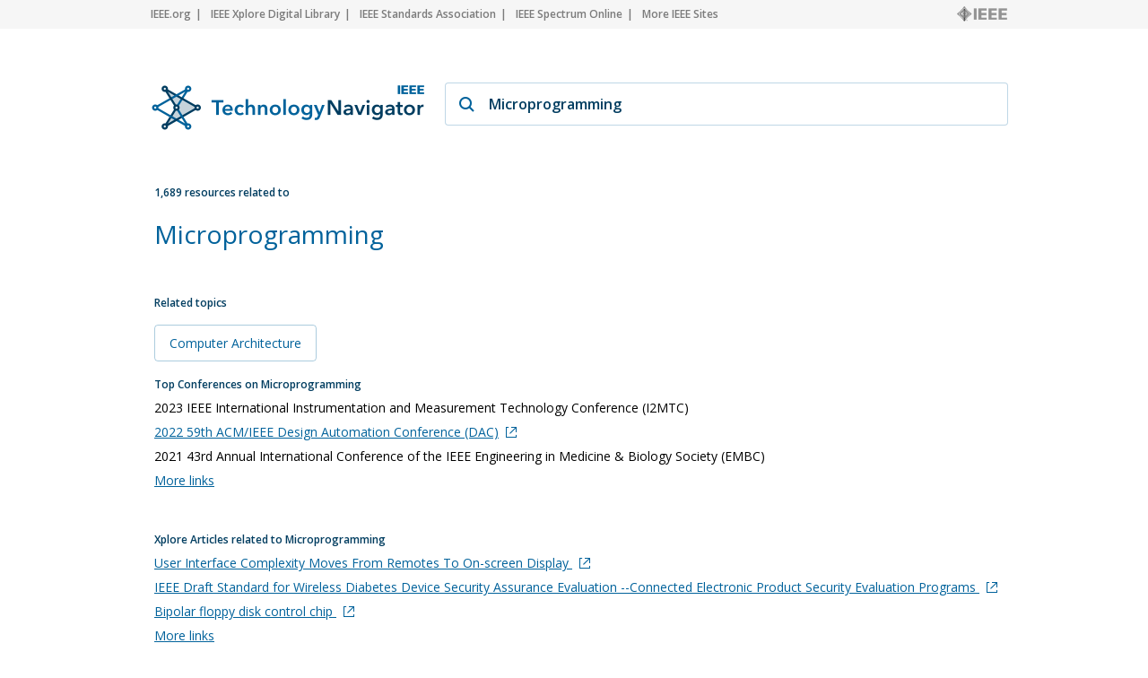

--- FILE ---
content_type: text/html; charset=utf-8
request_url: https://technav.ieee.org/topic/microprogramming
body_size: 8194
content:



    <!doctype html>
    <!--[if lt IE 7]> <html class="no-js ie6 oldie" lang="en"> <![endif]-->
    <!--[if IE 7]>    <html class="no-js ie7 oldie" lang="en"> <![endif]-->
    <!--[if IE 8]>    <html class="no-js ie8 oldie" lang="en"> <![endif]-->
    <!--[if gt IE 8]><!-->
    <html class="no-js" lang="en"> <!--<![endif]-->
    <head>
        <meta charset="utf-8">
        <meta http-equiv="X-UA-Compatible" content="IE=edge,chrome=1">
        <meta name="google-site-verification" content="ErNRtGGQpbIpWKbU4dGE3qA1_rQw-thTIBzmZXdgvkU" />
        
            <title>Microprogramming on IEEE Technology Navigator</title>
        

       <link href="https://fonts.googleapis.com/css2?family=Open+Sans:wght@400;600&display=swap" rel="stylesheet">
        
            
                <meta name="description"
                  content="Microprogramming - IEEE Technology Navigator. Connecting You to the IEEE Universe of Information">
            
            
            <meta name="author" content="">

            
                <meta property="og:title" content="Microprogramming"/>
            
            <meta property="og:url" content="https://technav.ieee.org"/>
            <meta property="og:host_info" content="https://technav.ieee.org"/>
            <meta property="og:image" content="https://technav.ieee.org/media/images/sprite-images/technav_banner.png"/>
            <meta property="og:site_name" content="IEEE Technology Navigator"/>
            <meta property="og:description" content="Connecting You to the IEEE Universe of Information"/>

            
            <meta name="viewport" content="width=device-width,initial-scale=1">      
        

        <link rel="shortcut icon" href="/media/images/favicon.svg" type="image/x-icon"/>
        <link rel="apple-touch-icon" href="/media/images/apple-touch-icon.png">

        <link rel="sitemap" type="application/xml" title="Topic List" href="/sitemap"/>
        <link rel="canonical" href="https://technav.ieee.org//topic/microprogramming">
        
        <!--[if IE 7]>
    <link rel="stylesheet" type="text/css" href="/media/css/style-ie7.css" title="Style for IE7" />
    <link rel="stylesheet" type="text/css" href="/media/css/vert-center-ie.css" title="Vert Center Style for IE" />
    <script type="text/javascript" src="/media/js/lte-ie7.js"></script>
    <![endif]-->
        <script>
    // Google Analytics snippet
    (function(i,s,o,g,r,a,m){i['GoogleAnalyticsObject']=r;i[r]=i[r]
    ||function(){(i[r].q=i[r].q||[]).push(arguments)},i[r].l=1*new Date();
    a=s.createElement(o),m=s.getElementsByTagName(o)[0];a.async=1;a.src=g;
    m.parentNode.insertBefore(a,m)})
    (window,document,'script','//www.google-analytics.com/analytics.js','ga');

    ga('create', 'UA-9482893-1', 'auto');
    ga('send', 'pageview');
</script>


       
            <script defer  src="https://s3-us-west-2.amazonaws.com/ieeeshutpages/gdpr/settings.js"></script>

            <script defer  src="/media/js/lib/jquery/jquery-1.7.2.min.js"></script>
            <script defer  src="/media/js/textui_new.js"></script>
            <script>
                window.addEventListener("load", function () {
                    window.cookieconsent.initialise(json)
                });
            </script>

            <!-- v ieee cookie banner v -->
            <script src="https://cmp.osano.com/AzyzptTmRlqVd2LRf/e6e0a704-1c75-495a-8260-0033e7b2846e/osano.js"></script>
            <link rel="stylesheet" href="https://cookie-consent.ieee.org/ieee-cookie-banner.css" type="text/css"/>
            <!-- ^ ieee cookie banner ^ -->
            
        <!-- Global site tag (gtag.js) - Google Analytics -->
            
        <!-- Global site tag (gtag.js) - Google Analytics -->
            
        <!-- Google tag (gtag.js) Google Analytics GA4 -->
            <script async src="https://www.googletagmanager.com/gtag/js?id=G-HMSTBXLQ86"></script>
            <script>
                window.dataLayer = window.dataLayer || [];
                function gtag(){dataLayer.push(arguments);}
                    gtag('js', new Date());
                    gtag('config', 'G-HMSTBXLQ86');
            </script>

            
        
        
       </head>

<body>
    <div id="container">
        <div id="header">
             <div class="utility-links">
  <div class="center">
    <a href="http://ieee.org/" rel="nofollow">IEEE.org</a>
    <a href="http://ieeexplore.ieee.org/" rel="nofollow">IEEE Xplore Digital Library</a>
    <a href="http://standards.ieee.org/" rel="nofollow">IEEE Standards Association</a>
    <a href="http://spectrum.ieee.org/" rel="nofollow">IEEE Spectrum Online</a>
    <a href="http://ieee.org/sitemap" class="last_link" rel="nofollow">More IEEE Sites</a>
    <a rel="nofollow" class="ieee_logo_small"></a>
  </div>
</div>

<div class="utility-links mobile">
  <div class="center">
    <a href="http://ieee.org/" rel="nofollow">IEEE.org</a>
    <a href="http://ieee.org/sitemap" class="last_link" rel="nofollow">More IEEE Sites</a>
  </div>
</div>
        </div>
        <div id="body">
            <div id="page-container" class="center">
                <div id="inner-container">    
                    <div id="main" role="main">
                        
    

<div class="search_page dropdown">
    <div class="search_box">
        <div class="search_logo">
        </div>
        <div class="search_field_container">
            <span class="magnifier"></span>
            <span id="enter_icon" class="enter"></span>
            <input type="text" id="search_field" class="search_field" value="Microprogramming"/>
        </div>
    </div>
</div>

<div id="tag_container">
    <div class="block_header related_resources">
        1,689 resources related to
    </div>
    <h1 class="tag_name">
                
                    Microprogramming
                
    </h1>
    <div>
        <div class="static_content">
           
            <div class="definition_block">               
                <div class="blur" id="blur_definition"></div>
                <div id="static_page_container_definition" class="stripped">
                    <div id="static_page_definition">
                        
                    </div>               
                </div>            
                <div class="read_more" id="read_more_definition">
                    Read more
                </div>
            </div>

            <div class="article_block">
                <div class="blur" id="blur_article"></div>
                <h2 class="article_header">Featured Article</h2>
                <div id="static_page_container_article" class="stripped">
                    <div id="static_page_article">
                        
                    </div>               
                </div>            
                <div class="read_more" id="read_more_article">
                    Read more
                </div>
            </div> 
            <div>
            <h2 class="block_header" style="margin-top:30px; margin-bottom:4px;">Related topics</h2>
            
                
                    
                    <div class="related_topic">
                        <a class="link" href="/topic/computer-architecture">Computer Architecture 
                        </a>  
                    </div>
                                              
                    
                
            
            </div>
        </div>

        <div class="tag_right_block">
            <div class="related_resource_block">
            
            <h2 class="block_header">Top Conferences on Microprogramming</h2>
            <div>
                
                <div class='resource_item' style="display:none;">
                    2023 IEEE International Instrumentation and Measurement Technology Conference (I2MTC)
                </div>
                
                <div class='resource_item' style="display:none;">
                    
                    <a class="link" href="http://www.dac.com" target="_blank" rel="nofollow" onClick="openUrl('http://www.dac.com'); return false;">2022 59th ACM/IEEE Design Automation Conference (DAC)<span class="external_link_icon"></span></a>
                    
                </div>
                
                <div class='resource_item' style="display:none;">
                    2021 43rd Annual International Conference of the IEEE Engineering in Medicine &amp; Biology Society (EMBC)
                </div>
                
                <div class='resource_item' style="display:none;">
                    2021 18th International Conference on Electrical Engineering/Electronics, Computer, Telecommunications and Information Technology (ECTI-CON)
                </div>
                
                <div class='resource_item' style="display:none;">
                    
                    <a class="link" href="http://cadsm.ieee.org.ua/" target="_blank" rel="nofollow" onClick="openUrl('http://cadsm.ieee.org.ua/'); return false;">2021 IEEE 16th International Conference on the Experience of Designing and Application of CAD Systems (CADSM)<span class="external_link_icon"></span></a>
                    
                </div>
                
                <div class='resource_item' style="display:none;">
                    
                    <a class="link" href="http://www.iccrd.org/" target="_blank" rel="nofollow" onClick="openUrl('http://www.iccrd.org/'); return false;">2021 IEEE 13th International Conference on Computer Research and Development (ICCRD)<span class="external_link_icon"></span></a>
                    
                </div>
                
                <div class='resource_item' style="display:none;">
                    
                    <a class="link" href="http://www.iceit.org" target="_blank" rel="nofollow" onClick="openUrl('http://www.iceit.org'); return false;">2021 10th International Conference on Educational and Information Technology (ICEIT)<span class="external_link_icon"></span></a>
                    
                </div>
                
                <div class='resource_item' style="display:none;">
                    
                    <a class="link" href="http://gulfcoast20.oceansconference.org/" target="_blank" rel="nofollow" onClick="openUrl('http://gulfcoast20.oceansconference.org/'); return false;">Global Oceans 2020:  Singapore - U.S. Gulf Coast<span class="external_link_icon"></span></a>
                    
                </div>
                
                <div class='resource_item' style="display:none;">
                    2020 IEEE International Conference on Systems, Man, and Cybernetics (SMC)
                </div>
                
                <div class='resource_item' style="display:none;">
                    2020 IEEE Power &amp; Energy Society General Meeting (PESGM)
                </div>
                
                <div class='resource_item' style="display:none;">
                    2020 12th International Congress on Ultra Modern Telecommunications and Control Systems and Workshops (ICUMT)
                </div>
                
                <div class='resource_item' style="display:none;">
                    
                    <a class="link" href="http://conf.ewdtest.com" target="_blank" rel="nofollow" onClick="openUrl('http://conf.ewdtest.com'); return false;">2020 IEEE East-West Design &amp; Test Symposium (EWDTS)<span class="external_link_icon"></span></a>
                    
                </div>
                
                <div class='resource_item' style="display:none;">
                    2020 IEEE Nuclear Science Symposium and Medical Imaging Conference (NSS/MIC)
                </div>
                
                <div class='resource_item' style="display:none;">
                    2019 IEEE 28th International Symposium on Industrial Electronics (ISIE)
                </div>
                
                <div class='resource_item' style="display:none;">
                    
                    <a class="link" href="http://sofe2019.utk.edu/" target="_blank" rel="nofollow" onClick="openUrl('http://sofe2019.utk.edu/'); return false;">2019 IEEE 28th Symposium on Fusion Engineering (SOFE)<span class="external_link_icon"></span></a>
                    
                </div>
                
                <div class='resource_item' style="display:none;">
                    2019 IEEE International Systems Conference (SysCon)
                </div>
                
                <div class='resource_item' style="display:none;">
                    2018 IEEE 7th International Conference on Adaptive Science &amp; Technology (ICAST)
                </div>
                
                <div class='resource_item' style="display:none;">
                    
                    <a class="link" href="http://www.mixdes.org" target="_blank" rel="nofollow" onClick="openUrl('http://www.mixdes.org'); return false;">2018 25th International Conference &quot;Mixed Design of Integrated Circuits and System&quot;  (MIXDES)<span class="external_link_icon"></span></a>
                    
                </div>
                
                <div class='resource_item' style="display:none;">
                    2018 9th International Particle Accelerator Conference (IPAC)
                </div>
                
                <div class='resource_item' style="display:none;">
                    
                    <a class="link" href="http://ipsn.acm.org/2018/" target="_blank" rel="nofollow" onClick="openUrl('http://ipsn.acm.org/2018/'); return false;">2018 17th ACM/IEEE International Conference on Information Processing in Sensor Networks (IPSN)<span class="external_link_icon"></span></a>
                    
                </div>
                
                <div class='resource_item' style="display:none;">
                    2018 IEEE International Conference on Consumer Electronics (ICCE)
                </div>
                
                <div class='resource_item' style="display:none;">
                    
                    <a class="link" href="http://cluster2018.github.io/ " target="_blank" rel="nofollow" onClick="openUrl('http://cluster2018.github.io/ '); return false;">2018 IEEE International Conference on Cluster Computing (CLUSTER)<span class="external_link_icon"></span></a>
                    
                </div>
                
                <div class='resource_item' style="display:none;">
                    
                    <a class="link" href="http://www.aqtr.ro/" target="_blank" rel="nofollow" onClick="openUrl('http://www.aqtr.ro/'); return false;">2018 IEEE International Conference on Automation, Quality and Testing, Robotics (AQTR)<span class="external_link_icon"></span></a>
                    
                </div>
                
                <div class='resource_item' style="display:none;">
                    
                    <a class="link" href="http://rt2012.lbl.gov" target="_blank" rel="nofollow" onClick="openUrl('http://rt2012.lbl.gov'); return false;">2018 IEEE-NPSS Real Time Conference (RT)<span class="external_link_icon"></span></a>
                    
                </div>
                
                <div class='resource_item' style="display:none;">
                    
                    <a class="link" href="http://www.hostsymposium.org/" target="_blank" rel="nofollow" onClick="openUrl('http://www.hostsymposium.org/'); return false;">2018 IEEE International Symposium on Hardware Oriented Security and Trust (HOST)<span class="external_link_icon"></span></a>
                    
                </div>
                
                <div class='resource_item' style="display:none;">
                    2018 IEEE PES Innovative Smart Grid Technologies Conference Europe (ISGT-Europe)
                </div>
                
                <div class='resource_item' style="display:none;">
                    
                    <a class="link" href="http://www.iscas2018.org" target="_blank" rel="nofollow" onClick="openUrl('http://www.iscas2018.org'); return false;">2018 IEEE International Symposium on Circuits and Systems (ISCAS)<span class="external_link_icon"></span></a>
                    
                </div>
                
                <div class='resource_item' style="display:none;">
                    
                    <a class="link" href="http://apede.sstu.ru/" target="_blank" rel="nofollow" onClick="openUrl('http://apede.sstu.ru/'); return false;">2018 International Conference on Actual Problems of ElectronDevices Engineering (APEDE)<span class="external_link_icon"></span></a>
                    
                </div>
                
                <div class='resource_item' style="display:none;">
                    
                    <a class="link" href="http://sgc2018.ieee-smartgridcomm.org" target="_blank" rel="nofollow" onClick="openUrl('http://sgc2018.ieee-smartgridcomm.org'); return false;">2018 IEEE International Conference on Communications, Control, and Computing Technologies for Smart Grids (SmartGridComm)<span class="external_link_icon"></span></a>
                    
                </div>
                
                <div class='resource_item' style="display:none;">
                    2018 IEEE 88th Vehicular Technology Conference (VTC-Fall)
                </div>
                
                <div class='resource_item' style="display:none;">
                    
                    <a class="link" href="http://conferences.computer.org/icws/2018/" target="_blank" rel="nofollow" onClick="openUrl('http://conferences.computer.org/icws/2018/'); return false;">2018 IEEE International Conference on Web Services (ICWS)<span class="external_link_icon"></span></a>
                    
                </div>
                
                <div class='resource_item' style="display:none;">
                    2018 IEEE Canadian Conference on Electrical &amp; Computer Engineering (CCECE)
                </div>
                
                <div class='resource_item' style="display:none;">
                    
                    <a class="link" href="http://www.ipdps.org" target="_blank" rel="nofollow" onClick="openUrl('http://www.ipdps.org'); return false;">2018 IEEE International Parallel and Distributed Processing Symposium (IPDPS)<span class="external_link_icon"></span></a>
                    
                </div>
                
                <div class='resource_item' style="display:none;">
                    
                    <a class="link" href="http://www.mipro.hr" target="_blank" rel="nofollow" onClick="openUrl('http://www.mipro.hr'); return false;">2018 41st International Convention on Information and Communication Technology, Electronicsand Microelectronics (MIPRO)<span class="external_link_icon"></span></a>
                    
                </div>
                
                <div class='resource_item' style="display:none;">
                    2018 IEEE International Telecommunications Energy Conference (INTELEC)
                </div>
                
                <div class='resource_item' style="display:none;">
                    
                    <a class="link" href="http://www.icsict.com" target="_blank" rel="nofollow" onClick="openUrl('http://www.icsict.com'); return false;">2018 14th IEEE International Conference on Solid-State and Integrated Circuit Technology (ICSICT)<span class="external_link_icon"></span></a>
                    
                </div>
                
                <div class='resource_item' style="display:none;">
                    2017 70th Annual Conference for Protective Relay Engineers (CPRE)
                </div>
                
                <div class='resource_item' style="display:none;">
                    
                    <a class="link" href="http://www.sice.or.jp/sice2017/" target="_blank" rel="nofollow" onClick="openUrl('http://www.sice.or.jp/sice2017/'); return false;">2017 56th Annual Conference of the Society of Instrument and Control Engineers of Japan (SICE)<span class="external_link_icon"></span></a>
                    
                </div>
                
                <div class='resource_item' style="display:none;">
                    
                    <a class="link" href="http://etfa2017.org" target="_blank" rel="nofollow" onClick="openUrl('http://etfa2017.org'); return false;">2017 22nd IEEE International Conference on Emerging Technologies and Factory Automation<span class="external_link_icon"></span></a>
                    
                </div>
                
                <div class='resource_item' style="display:none;">
                    
                    <a class="link" href="http://www.ict-2017.org/" target="_blank" rel="nofollow" onClick="openUrl('http://www.ict-2017.org/'); return false;">2017 24th International Conference on Telecommunications (ICT)<span class="external_link_icon"></span></a>
                    
                </div>
                
                <div class='resource_item' style="display:none;">
                    2017 15th International Conference on ITS Telecommunications (ITST)
                </div>
                
                <div class='resource_item' style="display:none;">
                    
                    <a class="link" href="http://www.ieee-hst.org" target="_blank" rel="nofollow" onClick="openUrl('http://www.ieee-hst.org'); return false;">2017 IEEE International Symposium on Technologies for Homeland Security (HST)<span class="external_link_icon"></span></a>
                    
                </div>
                
                <div class='resource_item' style="display:none;">
                    
                    <a class="link" href="http://conferences.computer.org/icebe/" target="_blank" rel="nofollow" onClick="openUrl('http://conferences.computer.org/icebe/'); return false;">2017 IEEE 14th International Conference on e-Business Engineering (ICEBE)<span class="external_link_icon"></span></a>
                    
                </div>
                
                <div class='resource_item' style="display:none;">
                    
                    <a class="link" href="http://2017.iccas.org/" target="_blank" rel="nofollow" onClick="openUrl('http://2017.iccas.org/'); return false;">2017 17th International Conference on Control, Automation and Systems (ICCAS)<span class="external_link_icon"></span></a>
                    
                </div>
                
                <div class='resource_item' style="display:none;">
                    
                    <a class="link" href="http://www.rtcsa.org/" target="_blank" rel="nofollow" onClick="openUrl('http://www.rtcsa.org/'); return false;">2017 IEEE 23rd International Conference on Embedded and Real-Time Computing Systems and Applications (RTCSA)<span class="external_link_icon"></span></a>
                    
                </div>
                
                <div class='resource_item' style="display:none;">
                    
                    <a class="link" href="http://www.arftg.org" target="_blank" rel="nofollow" onClick="openUrl('http://www.arftg.org'); return false;">2017 89th ARFTG Microwave Measurement Conference (ARFTG)<span class="external_link_icon"></span></a>
                    
                </div>
                
                <div class='resource_item' style="display:none;">
                    
                    <a class="link" href="http://www.icemi.cn" target="_blank" rel="nofollow" onClick="openUrl('http://www.icemi.cn'); return false;">2017 13th IEEE International Conference on Electronic Measurement &amp; Instruments (ICEMI)<span class="external_link_icon"></span></a>
                    
                </div>
                
                <div class='resource_item' style="display:none;">
                    2016 IEEE International Conference on Software Science, Technology and Engineering (SWSTE)
                </div>
                
                <div class='resource_item' style="display:none;">
                    2015 Second International Conference on Education Technologies and Computers  (ICETC)
                </div>
                
                <div class='resource_item' style="display:none;">
                    2015 IEEE/OES Eleventh Current, Waves and Turbulence Measurement (CWTM)
                </div>
                
                <div class='resource_item' style="display:none;">
                    2015 Argentine School of Micro-Nanoelectronics, Technology and Applications (EAMTA)
                </div>
                
                <div class='resource_item' style="display:none;">
                    2015  6th International Conference on Automation, Robotics and Applications (ICARA 2015)
                </div>
                
                <div class='resource_item' style="display:none;">
                    2013 Saudi International Electronics, Communications and Photonics Conference (SIECPC) 
                </div>
                
                <div class='resource_item' style="display:none;">
                    2013 9th International Conference on Wireless Communications, Networking and Mobile Computing (WiCOM)
                </div>
                
                <div class='resource_item' style="display:none;">
                    2013 International Conference in Central Asia on Internet (ICI 2013) 
                </div>
                
                <div class='resource_item' style="display:none;">
                    2012 IEEE First AESS European Conference on Satellite Telecommunications (ESTEL)
                </div>
                
                <div class='resource_item' style="display:none;">
                    2012 International Conference on Green and Ubiquitous Technology (GUT)
                </div>
                
                <div class='resource_item' style="display:none;">
                    
                    <a class="link" href="http://www.policy-workshop.org/" target="_blank" rel="nofollow" onClick="openUrl('http://www.policy-workshop.org/'); return false;">2012 IEEE International Symposium on Policies for Distributed Systems and Networks - POLICY<span class="external_link_icon"></span></a>
                    
                </div>
                
                <div class='resource_item' style="display:none;">
                    
                    <a class="link" href="http://mtvcon.org/" target="_blank" rel="nofollow" onClick="openUrl('http://mtvcon.org/'); return false;">2012 13th International Workshop on Microprocessor Test and Verification (MTV)<span class="external_link_icon"></span></a>
                    
                </div>
                
                <div class='resource_item' style="display:none;">
                    2012 Second International Conference on Electric Information and Control Engineering (ICEICE)
                </div>
                
                <div class='resource_item' style="display:none;">
                    2011 3rd IEEE International Conference on Information Management and Engineering (ICIME)
                </div>
                
                <div class='resource_item' style="display:none;">
                    2011 Global Mobile Congress (GMC)
                </div>
                
                <div class='resource_item' style="display:none;">
                    
                    <a class="link" href="http://www.sasp-conference.org" target="_blank" rel="nofollow" onClick="openUrl('http://www.sasp-conference.org'); return false;">2011 IEEE 9th Symposium on Application Specific Processors (SASP)<span class="external_link_icon"></span></a>
                    
                </div>
                
                <div class='resource_item' style="display:none;">
                    
                    <a class="link" href="http://inds11.uni-klu.ac.at" target="_blank" rel="nofollow" onClick="openUrl('http://inds11.uni-klu.ac.at'); return false;">2011 Joint 3rd Int&#39;l Workshop on Nonlinear Dynamics and Synchronization (INDS) &amp; 16th Int&#39;l Symposium on Theoretical Electrical Engineering (ISTET)<span class="external_link_icon"></span></a>
                    
                </div>
                
                <div class='resource_item' style="display:none;">
                    
                    <a class="link" href="http://www.iceac.org" target="_blank" rel="nofollow" onClick="openUrl('http://www.iceac.org'); return false;">2011 International Conference on Energy Aware Computing (ICEAC)<span class="external_link_icon"></span></a>
                    
                </div>
                
                <div class='resource_item' style="display:none;">
                    2011 3rd International Conference on Computer Design and Applications (ICCDA 2011)
                </div>
                
                <div class='resource_item' style="display:none;">
                    2011 Promotion and Innovation with New Technologies in Engineering Education (FINTDI)
                </div>
                
                <div class='resource_item' style="display:none;">
                    2010 Sixth International Conference on Wireless Communication and Sensor Networks (WCSN)
                </div>
                
                <div class='resource_item' style="display:none;">
                    
                    <a class="link" href="http://www.icsa-association.org/mvhi/" target="_blank" rel="nofollow" onClick="openUrl('http://www.icsa-association.org/mvhi/'); return false;">2010 International Conference on Machine Vision and Human-Machine Interface (MVHI)<span class="external_link_icon"></span></a>
                    
                </div>
                
                <div class='resource_item' style="display:none;">
                    2010 Third International Symposiums on Electronic Commerce and Security (ISECS)
                </div>
                
                <div class='resource_item' style="display:none;">
                    2009 IEEE Conference on the History of Technical Societies
                </div>
                
                <div class='resource_item' style="display:none;">
                    2009 Fourth International Conference on Innovative Computing, Information and Control (ICICIC)
                </div>
                
                <div class='resource_item' style="display:none;">
                    2008 International Conference Modern Technique and Technologies - (MTT 2008)
                </div>
                
                <div class='resource_item' style="display:none;">
                    2007 IEEE Region 5 Technical, Professional and Student Development Workshop (TPS)
                </div>
                
                <div class='resource_item' style="display:none;">
                    
                    <a class="link" href="http://www.aeroconf.org" target="_blank" rel="nofollow" onClick="openUrl('http://www.aeroconf.org'); return false;">2005 IEEE Aerospace Conference<span class="external_link_icon"></span></a>
                    
                </div>
                
                <a class="link moreLinks" style="display:none;">More links</a>              
            </div>
            
            </div>
            
            <div class="related_resource_block">
            
            </div>

            <div class="related_resource_block" style="clear: both;">
            
            <h2 class="block_header">Xplore Articles related to Microprogramming</h2>
            <div>
                
                <div class='resource_item' style="display:none;">
                    
                    <a class="link" href="https://ieeexplore.ieee.org/stamp/stamp.jsp?tp=&amp;arnumber=697280" target="_blank" rel="nofollow" onClick="openUrl('https://ieeexplore.ieee.org/stamp/stamp.jsp?tp=&amp;arnumber=697280'); return false;">User Interface Complexity Moves From Remotes To On-screen Display

<span class="external_link_icon"></span></a>
                                        
                </div>
                
                <div class='resource_item' style="display:none;">
                    
                    <a class="link" href="https://ieeexplore.ieee.org/stamp/stamp.jsp?tp=&amp;arnumber=9650804" target="_blank" rel="nofollow" onClick="openUrl('https://ieeexplore.ieee.org/stamp/stamp.jsp?tp=&amp;arnumber=9650804'); return false;">IEEE Draft Standard for Wireless Diabetes Device Security Assurance Evaluation
--Connected Electronic Product Security Evaluation Programs

<span class="external_link_icon"></span></a>
                                        
                </div>
                
                <div class='resource_item' style="display:none;">
                    
                    <a class="link" href="https://ieeexplore.ieee.org/stamp/stamp.jsp?tp=&amp;arnumber=1155927" target="_blank" rel="nofollow" onClick="openUrl('https://ieeexplore.ieee.org/stamp/stamp.jsp?tp=&amp;arnumber=1155927'); return false;">Bipolar floppy disk control chip

<span class="external_link_icon"></span></a>
                                        
                </div>
                
                <div class='resource_item' style="display:none;">
                    
                    <a class="link" href="https://ieeexplore.ieee.org/stamp/stamp.jsp?tp=&amp;arnumber=4805745" target="_blank" rel="nofollow" onClick="openUrl('https://ieeexplore.ieee.org/stamp/stamp.jsp?tp=&amp;arnumber=4805745'); return false;">Software Quality Assurance Management

<span class="external_link_icon"></span></a>
                                        
                </div>
                
                <div class='resource_item' style="display:none;">
                    
                    <a class="link" href="https://ieeexplore.ieee.org/stamp/stamp.jsp?tp=&amp;arnumber=226359" target="_blank" rel="nofollow" onClick="openUrl('https://ieeexplore.ieee.org/stamp/stamp.jsp?tp=&amp;arnumber=226359'); return false;">TMS320C30 DSP based implementation of a half rate CELP coder

<span class="external_link_icon"></span></a>
                                        
                </div>
                
                <div class='resource_item' style="display:none;">
                    
                    <a class="link" href="https://ieeexplore.ieee.org/stamp/stamp.jsp?tp=&amp;arnumber=8824387" target="_blank" rel="nofollow" onClick="openUrl('https://ieeexplore.ieee.org/stamp/stamp.jsp?tp=&amp;arnumber=8824387'); return false;">All-Digital Fully-Configurable Instrument for Multi-Channel Time Measurements
at High Performance

<span class="external_link_icon"></span></a>
                                        
                </div>
                
                <div class='resource_item' style="display:none;">
                    
                    <a class="link" href="https://ieeexplore.ieee.org/xpl/ebooks/bookPdfWithBanner.jsp?fileName=8045539.pdf&amp;bkn=8039736&amp;pdfType=chapter" target="_blank" rel="nofollow" onClick="openUrl('https://ieeexplore.ieee.org/xpl/ebooks/bookPdfWithBanner.jsp?fileName=8045539.pdf&amp;bkn=8039736&amp;pdfType=chapter'); return false;">IAX Operations

<span class="external_link_icon"></span></a>
                                        
                </div>
                
                <div class='resource_item' style="display:none;">
                    
                    <a class="link" href="https://ieeexplore.ieee.org/stamp/stamp.jsp?tp=&amp;arnumber=114295" target="_blank" rel="nofollow" onClick="openUrl('https://ieeexplore.ieee.org/stamp/stamp.jsp?tp=&amp;arnumber=114295'); return false;">MATTRESS: an integrated environment for the design, analysis and programming
of digital systems

<span class="external_link_icon"></span></a>
                                        
                </div>
                
                <div class='resource_item' style="display:none;">
                    
                    <a class="link" href="https://ieeexplore.ieee.org/stamp/stamp.jsp?tp=&amp;arnumber=6076002" target="_blank" rel="nofollow" onClick="openUrl('https://ieeexplore.ieee.org/stamp/stamp.jsp?tp=&amp;arnumber=6076002'); return false;">Design and implementation of a fibre channel target driver supporting SCSI

<span class="external_link_icon"></span></a>
                                        
                </div>
                
                <div class='resource_item' style="display:none;">
                    
                    <a class="link" href="https://ieeexplore.ieee.org/stamp/stamp.jsp?tp=&amp;arnumber=5546644" target="_blank" rel="nofollow" onClick="openUrl('https://ieeexplore.ieee.org/stamp/stamp.jsp?tp=&amp;arnumber=5546644'); return false;">IPTV STB remote management architecture according to user usage pattern

<span class="external_link_icon"></span></a>
                                        
                </div>
                                
                <a class="link moreLinks" style="display:none;">More links</a>  
            </div>
            
            </div>

            <div class="related_resource_block">
            
            <h2 class="block_header">Periodicals related to Microprogramming</h2>
            <div>
                
                <div class='resource_item' style="display:none;">
                    
                    <a class="link" href="http://ieeexplore.ieee.org/servlet/opac?punumber=77" target="_blank" rel="nofollow" onClick="openUrl('http://ieeexplore.ieee.org/servlet/opac?punumber=77'); return false;">Applied Superconductivity, IEEE Transactions on<span class="external_link_icon"></span></a>
                                        
                </div>
                
                <div class='resource_item' style="display:none;">
                    
                    <a class="link" href="http://ieeexplore.ieee.org/servlet/opac?punumber=4234" target="_blank" rel="nofollow" onClick="openUrl('http://ieeexplore.ieee.org/servlet/opac?punumber=4234'); return false;">Communications Letters, IEEE<span class="external_link_icon"></span></a>
                                        
                </div>
                
                <div class='resource_item' style="display:none;">
                    
                    <a class="link" href="http://ieeexplore.ieee.org/servlet/opac?punumber=26" target="_blank" rel="nofollow" onClick="openUrl('http://ieeexplore.ieee.org/servlet/opac?punumber=26'); return false;">Communications, IEEE Transactions on<span class="external_link_icon"></span></a>
                                        
                </div>
                
                <div class='resource_item' style="display:none;">
                    
                    <a class="link" href="http://www.computer.org/computer" target="_blank" rel="nofollow" onClick="openUrl('http://www.computer.org/computer'); return false;">Computer<span class="external_link_icon"></span></a>
                                        
                </div>
                
                <div class='resource_item' style="display:none;">
                    
                    <a class="link" href="http://www.computer.org/cga" target="_blank" rel="nofollow" onClick="openUrl('http://www.computer.org/cga'); return false;">Computer Graphics and Applications, IEEE<span class="external_link_icon"></span></a>
                                        
                </div>
                
                <div class='resource_item' style="display:none;">
                    
                    <a class="link" href="http://tcad.polito.it/" target="_blank" rel="nofollow" onClick="openUrl('http://tcad.polito.it/'); return false;">Computer-Aided Design of Integrated Circuits and Systems, IEEE Transactions on<span class="external_link_icon"></span></a>
                                        
                </div>
                
                <div class='resource_item' style="display:none;">
                    
                    <a class="link" href="http://www.computer.org/tc/" target="_blank" rel="nofollow" onClick="openUrl('http://www.computer.org/tc/'); return false;">Computers, IEEE Transactions on<span class="external_link_icon"></span></a>
                                        
                </div>
                
                <div class='resource_item' style="display:none;">
                    Consumer Electronics, IEEE Transactions on                    
                </div>
                
                <div class='resource_item' style="display:none;">
                    
                    <a class="link" href="http://ieeexplore.ieee.org/servlet/opac?punumber=7298" target="_blank" rel="nofollow" onClick="openUrl('http://ieeexplore.ieee.org/servlet/opac?punumber=7298'); return false;">Device and Materials Reliability, IEEE Transactions on<span class="external_link_icon"></span></a>
                                        
                </div>
                
                <div class='resource_item' style="display:none;">
                    Education, IEEE Transactions on                    
                </div>
                
                <div class='resource_item' style="display:none;">
                    
                    <a class="link" href="http://ieeexplore.ieee.org/servlet/opac?punumber=15" target="_blank" rel="nofollow" onClick="openUrl('http://ieeexplore.ieee.org/servlet/opac?punumber=15'); return false;">Electromagnetic Compatibility, IEEE Transactions on<span class="external_link_icon"></span></a>
                                        
                </div>
                
                <div class='resource_item' style="display:none;">
                    
                    <a class="link" href="http://ieeexplore.ieee.org/servlet/opac?punumber=16" target="_blank" rel="nofollow" onClick="openUrl('http://ieeexplore.ieee.org/servlet/opac?punumber=16'); return false;">Electron Devices, IEEE Transactions on<span class="external_link_icon"></span></a>
                                        
                </div>
                
                <div class='resource_item' style="display:none;">
                    
                    <a class="link" href="http://ieeexplore.ieee.org/servlet/opac?punumber=51" target="_blank" rel="nofollow" onClick="openUrl('http://ieeexplore.ieee.org/servlet/opac?punumber=51'); return false;">Engineering in Medicine and Biology Magazine, IEEE<span class="external_link_icon"></span></a>
                                        
                </div>
                
                <div class='resource_item' style="display:none;">
                    
                    <a class="link" href="http://ieeexplore.ieee.org/servlet/opac?punumber=4235" target="_blank" rel="nofollow" onClick="openUrl('http://ieeexplore.ieee.org/servlet/opac?punumber=4235'); return false;">Evolutionary Computation, IEEE Transactions on<span class="external_link_icon"></span></a>
                                        
                </div>
                
                <div class='resource_item' style="display:none;">
                    
                    <a class="link" href="http://ieeexplore.ieee.org/servlet/opac?punumber=4154573" target="_blank" rel="nofollow" onClick="openUrl('http://ieeexplore.ieee.org/servlet/opac?punumber=4154573'); return false;">Industrial Electronics, IEEE Transactions on<span class="external_link_icon"></span></a>
                                        
                </div>
                
                <div class='resource_item' style="display:none;">
                    
                    <a class="link" href="http://www.computer.org/internet" target="_blank" rel="nofollow" onClick="openUrl('http://www.computer.org/internet'); return false;">Internet Computing, IEEE<span class="external_link_icon"></span></a>
                                        
                </div>
                
                <div class='resource_item' style="display:none;">
                    IT Professional                    
                </div>
                
                <div class='resource_item' style="display:none;">
                    
                    <a class="link" href="http://ieeexplore.ieee.org/servlet/opac?punumber=20" target="_blank" rel="nofollow" onClick="openUrl('http://ieeexplore.ieee.org/servlet/opac?punumber=20'); return false;">Magnetics, IEEE Transactions on<span class="external_link_icon"></span></a>
                                        
                </div>
                
                <div class='resource_item' style="display:none;">
                    
                    <a class="link" href="http://www.computer.org/micro" target="_blank" rel="nofollow" onClick="openUrl('http://www.computer.org/micro'); return false;">Micro, IEEE<span class="external_link_icon"></span></a>
                                        
                </div>
                
                <div class='resource_item' style="display:none;">
                    
                    <a class="link" href="http://ieeexplore.ieee.org/servlet/opac?punumber=23" target="_blank" rel="nofollow" onClick="openUrl('http://ieeexplore.ieee.org/servlet/opac?punumber=23'); return false;">Nuclear Science, IEEE Transactions on<span class="external_link_icon"></span></a>
                                        
                </div>
                
                <div class='resource_item' style="display:none;">
                    
                    <a class="link" href="http://ieeexplore.ieee.org/servlet/opac?punumber=45" target="_blank" rel="nofollow" onClick="openUrl('http://ieeexplore.ieee.org/servlet/opac?punumber=45'); return false;">Potentials, IEEE<span class="external_link_icon"></span></a>
                                        
                </div>
                
                <div class='resource_item' style="display:none;">
                    
                    <a class="link" href="http://ieeexplore.ieee.org/servlet/opac?punumber=5" target="_blank" rel="nofollow" onClick="openUrl('http://ieeexplore.ieee.org/servlet/opac?punumber=5'); return false;">Proceedings of the IEEE<span class="external_link_icon"></span></a>
                                        
                </div>
                
                <div class='resource_item' style="display:none;">
                    
                    <a class="link" href="http://www.computer.org/security" target="_blank" rel="nofollow" onClick="openUrl('http://www.computer.org/security'); return false;">Security &amp; Privacy, IEEE<span class="external_link_icon"></span></a>
                                        
                </div>
                
                <div class='resource_item' style="display:none;">
                    Selected Areas in Communications, IEEE Journal on                    
                </div>
                
                <div class='resource_item' style="display:none;">
                    
                    <a class="link" href="http://ieeexplore.ieee.org/servlet/opac?punumber=7361" target="_blank" rel="nofollow" onClick="openUrl('http://ieeexplore.ieee.org/servlet/opac?punumber=7361'); return false;">Sensors Journal, IEEE<span class="external_link_icon"></span></a>
                                        
                </div>
                
                <div class='resource_item' style="display:none;">
                    Software Engineering, IEEE Transactions on                    
                </div>
                
                <div class='resource_item' style="display:none;">
                    
                    <a class="link" href="http://www.computer.org/software" target="_blank" rel="nofollow" onClick="openUrl('http://www.computer.org/software'); return false;">Software, IEEE<span class="external_link_icon"></span></a>
                                        
                </div>
                
                <div class='resource_item' style="display:none;">
                    
                    <a class="link" href="http://ieeexplore.ieee.org/servlet/opac?punumber=4" target="_blank" rel="nofollow" onClick="openUrl('http://ieeexplore.ieee.org/servlet/opac?punumber=4'); return false;">Solid-State Circuits, IEEE Journal of<span class="external_link_icon"></span></a>
                                        
                </div>
                
                <div class='resource_item' style="display:none;">
                    
                    <a class="link" href="http://ieeexplore.ieee.org/servlet/opac?punumber=6" target="_blank" rel="nofollow" onClick="openUrl('http://ieeexplore.ieee.org/servlet/opac?punumber=6'); return false;">Spectrum, IEEE<span class="external_link_icon"></span></a>
                                        
                </div>
                
                <div class='resource_item' style="display:none;">
                    
                    <a class="link" href="http://ieeexplore.ieee.org/servlet/opac?punumber=3468" target="_blank" rel="nofollow" onClick="openUrl('http://ieeexplore.ieee.org/servlet/opac?punumber=3468'); return false;">Systems, Man and Cybernetics, Part A, IEEE Transactions on<span class="external_link_icon"></span></a>
                                        
                </div>
                
                <div class='resource_item' style="display:none;">
                    
                    <a class="link" href="http://ieeexplore.ieee.org/servlet/opac?punumber=92" target="_blank" rel="nofollow" onClick="openUrl('http://ieeexplore.ieee.org/servlet/opac?punumber=92'); return false;">Very Large Scale Integration (VLSI) Systems, IEEE Transactions on<span class="external_link_icon"></span></a>
                                        
                </div>
                                
                <a class="link moreLinks" style="display:none;">More links</a>  
            </div>
            
            </div>

            <div class="related_resource_block">
            
            <h2 class="block_header">E-books related to Microprogramming</h2>
            <div>
                     
                <div class='resource_item' style="display:none;">           
                    
                    <a class="link" href="https://ieeexplore.ieee.org/xpl/ebooks/bookPdfWithBanner.jsp?fileName=8045539.pdf&amp;bkn=8039736&amp;pdfType=chapter" target="_blank" rel="nofollow" onClick="openUrl('https://ieeexplore.ieee.org/xpl/ebooks/bookPdfWithBanner.jsp?fileName=8045539.pdf&amp;bkn=8039736&amp;pdfType=chapter'); return false;">IAX Operations<span class="external_link_icon"></span></a>
                                       
                </div>
                     
                <div class='resource_item' style="display:none;">           
                    
                    <a class="link" href="https://ieeexplore.ieee.org/xpl/ebooks/bookPdfWithBanner.jsp?fileName=6382152.pdf&amp;bkn=6331044&amp;pdfType=chapter" target="_blank" rel="nofollow" onClick="openUrl('https://ieeexplore.ieee.org/xpl/ebooks/bookPdfWithBanner.jsp?fileName=6382152.pdf&amp;bkn=6331044&amp;pdfType=chapter'); return false;">Software and Firmware<span class="external_link_icon"></span></a>
                                       
                </div>
                                
                <a class="link moreLinks" style="display:none;">More links</a>  
            </div>
            
            </div>

            <div class="related_resource_block">
            
            </div>

            <div class="related_resource_block">
            
            <h2 class="block_header">Standards related to Microprogramming</h2>
            <div>
                
                <div class='resource_item' style="display:none;">
                    IEEE Recommended Practice for Microprocessor-Based Protection Equipment Firmware Control                    
                </div>
                
                <div class='resource_item' style="display:none;">
                    IEEE Standard for a Chip and Module Interconnect Bus: SBus                    
                </div>
                
                <div class='resource_item' style="display:none;">
                    IEEE Standard for Boot (Initialization Configuration) Firmware:  Bus Supplement for IEEE 1496 (SBus)                    
                </div>
                
                <div class='resource_item' style="display:none;">
                    IEEE Standard for Boot (Initialization Configuration) Firmware: Bus Supplement for IEEE 896 (Futurebus+®)                    
                </div>
                
                <div class='resource_item' style="display:none;">
                    
                    <a class="link" href="http://ieeexplore.ieee.org/xpl/mostRecentIssue.jsp?punumber=6199" target="_blank" rel="nofollow" onClick="openUrl('http://ieeexplore.ieee.org/xpl/mostRecentIssue.jsp?punumber=6199'); return false;">IEEE Standard for Boot (Initialization Configuration) Firmware: Core Requirements and Practices<span class="external_link_icon"></span></a>
                                        
                </div>
                
                <div class='resource_item' style="display:none;">
                    IEEE Standard for Boot (Initialization Configuration) Firmware: Instruction Set Architecture (ISA) Supplement for IEEE 1754                    
                </div>
                                
                <a class="link moreLinks" style="display:none;">More links</a>  
            </div>
            
            </div>
            
            <div class="related_resource_block">
            
            <h2 class="block_header">Top Organizations on Microprogramming</h2>
            <div>
                     
                <div class='resource_item' style="display:none;">           
                    
                    <a class="link" href="http://ieee-aess.org/" target="_blank" rel="nofollow" onClick="openUrl('http://ieee-aess.org/'); return false;">Aerospace &amp; Electronics Systems<span class="external_link_icon"></span></a>
                                       
                </div>
                     
                <div class='resource_item' style="display:none;">           
                    
                    <a class="link" href="http://www.ieee-cas.org/" target="_blank" rel="nofollow" onClick="openUrl('http://www.ieee-cas.org/'); return false;">Circuits &amp; Systems<span class="external_link_icon"></span></a>
                                       
                </div>
                     
                <div class='resource_item' style="display:none;">           
                    
                    <a class="link" href="http://ww2.comsoc.org/" target="_blank" rel="nofollow" onClick="openUrl('http://ww2.comsoc.org/'); return false;">Communications<span class="external_link_icon"></span></a>
                                       
                </div>
                     
                <div class='resource_item' style="display:none;">           
                    
                    <a class="link" href="http://www.ieee-cis.org/" target="_blank" rel="nofollow" onClick="openUrl('http://www.ieee-cis.org/'); return false;">Computational Intelligence<span class="external_link_icon"></span></a>
                                       
                </div>
                     
                <div class='resource_item' style="display:none;">           
                    
                    <a class="link" href="http://www.computer.org/" target="_blank" rel="nofollow" onClick="openUrl('http://www.computer.org/'); return false;">Computer<span class="external_link_icon"></span></a>
                                       
                </div>
                     
                <div class='resource_item' style="display:none;">           
                    
                    <a class="link" href="https://cesoc.ieee.org/" target="_blank" rel="nofollow" onClick="openUrl('https://cesoc.ieee.org/'); return false;">Consumer Technology Society<span class="external_link_icon"></span></a>
                                       
                </div>
                     
                <div class='resource_item' style="display:none;">           
                    
                    <a class="link" href="http://www.ewh.ieee.org/soc/es/" target="_blank" rel="nofollow" onClick="openUrl('http://www.ewh.ieee.org/soc/es/'); return false;">Education<span class="external_link_icon"></span></a>
                                       
                </div>
                     
                <div class='resource_item' style="display:none;">           
                    
                    <a class="link" href="http://www.ewh.ieee.org/soc/emcs/" target="_blank" rel="nofollow" onClick="openUrl('http://www.ewh.ieee.org/soc/emcs/'); return false;">Electromagnetic Compatibility<span class="external_link_icon"></span></a>
                                       
                </div>
                     
                <div class='resource_item' style="display:none;">           
                    
                    <a class="link" href="http://www.ieee.org/portal/pages/society/eds/index.html" target="_blank" rel="nofollow" onClick="openUrl('http://www.ieee.org/portal/pages/society/eds/index.html'); return false;">Electron Devices<span class="external_link_icon"></span></a>
                                       
                </div>
                     
                <div class='resource_item' style="display:none;">           
                    
                    <a class="link" href="http://www.c-eda.org/" target="_blank" rel="nofollow" onClick="openUrl('http://www.c-eda.org/'); return false;">Electronic Design Automation, Council on<span class="external_link_icon"></span></a>
                                       
                </div>
                     
                <div class='resource_item' style="display:none;">           
                    
                    <a class="link" href="http://www.embs.org/" target="_blank" rel="nofollow" onClick="openUrl('http://www.embs.org/'); return false;">Engineering in Medicine &amp; Biology<span class="external_link_icon"></span></a>
                                       
                </div>
                     
                <div class='resource_item' style="display:none;">           
                    
                    <a class="link" href="http://www.ieee-ies.org/" target="_blank" rel="nofollow" onClick="openUrl('http://www.ieee-ies.org/'); return false;">Industrial Electronics<span class="external_link_icon"></span></a>
                                       
                </div>
                     
                <div class='resource_item' style="display:none;">           
                    
                    <a class="link" href="http://www.ieeemagnetics.org/" target="_blank" rel="nofollow" onClick="openUrl('http://www.ieeemagnetics.org/'); return false;">Magnetics<span class="external_link_icon"></span></a>
                                       
                </div>
                     
                <div class='resource_item' style="display:none;">           
                    
                    <a class="link" href="http://ieee.org/societies_communities/geo_activities/index.html" target="_blank" rel="nofollow" onClick="openUrl('http://ieee.org/societies_communities/geo_activities/index.html'); return false;">Member and Geographic Activities<span class="external_link_icon"></span></a>
                                       
                </div>
                     
                <div class='resource_item' style="display:none;">           
                    
                    <a class="link" href="http://ewh.ieee.org/soc/nps/" target="_blank" rel="nofollow" onClick="openUrl('http://ewh.ieee.org/soc/nps/'); return false;">Nuclear &amp; Plasma Science<span class="external_link_icon"></span></a>
                                       
                </div>
                     
                <div class='resource_item' style="display:none;">           
                    
                    <a class="link" href="http://www.ieee-pes.org/" target="_blank" rel="nofollow" onClick="openUrl('http://www.ieee-pes.org/'); return false;">Power &amp; Energy<span class="external_link_icon"></span></a>
                                       
                </div>
                     
                <div class='resource_item' style="display:none;">           
                    
                    <a class="link" href="http://rs.ieee.org/" target="_blank" rel="nofollow" onClick="openUrl('http://rs.ieee.org/'); return false;">Reliability<span class="external_link_icon"></span></a>
                                       
                </div>
                     
                <div class='resource_item' style="display:none;">           
                    
                    <a class="link" href="http://www.ewh.ieee.org/tc/sensors/" target="_blank" rel="nofollow" onClick="openUrl('http://www.ewh.ieee.org/tc/sensors/'); return false;">Sensors Council<span class="external_link_icon"></span></a>
                                       
                </div>
                     
                <div class='resource_item' style="display:none;">           
                    
                    <a class="link" href="http://ewh.ieee.org/soc/sscs/index.php" target="_blank" rel="nofollow" onClick="openUrl('http://ewh.ieee.org/soc/sscs/index.php'); return false;">Solid State Circuits<span class="external_link_icon"></span></a>
                                       
                </div>
                     
                <div class='resource_item' style="display:none;">           
                    
                    <a class="link" href="http://www.ieeesmc.org/" target="_blank" rel="nofollow" onClick="openUrl('http://www.ieeesmc.org/'); return false;">Systems, Man &amp; Cybernetics<span class="external_link_icon"></span></a>
                                       
                </div>
                     
                <div class='resource_item' style="display:none;">           
                    
                    <a class="link" href="http://www.ieee.org/tab" target="_blank" rel="nofollow" onClick="openUrl('http://www.ieee.org/tab'); return false;">Technical Activities Board<span class="external_link_icon"></span></a>
                                       
                </div>
                                
                <a class="link moreLinks" style="display:none;">More links</a>  
            </div>
            
            </div>

            <div class="related_resource_block">
            
            <h2 class="block_header">Most published Xplore authors for Microprogramming</h2>
            <div>
                     
                <div class='resource_item' style="display:none;">           
                    Raziyeh Tabatabaei                   
                </div>
                     
                <div class='resource_item' style="display:none;">           
                    Khatereh Tabatabaei                   
                </div>
                                
                <a class="link moreLinks" style="display:none;">More links</a>  
            </div>
            
            </div>
            
        </div>
    </div>
</div>
<div id="search_results" class="search_results">

</div>
<div id="search_results_back" class="search_results_back">
</div>
<script type="text/javascript">

    function openUrl(link) {
        var win = window.open(link, '_blank');
        win.focus();
    }
</script>    

                    </div>
                </div>    
            </div>
        </div>
        <div id="footer">
            <div class="utility-links utility-link-footer" style="overflow: visible">
  <div class="center links_block" style="display: block">
    <a href="/textui">Home</a>
    <a href="/sitemap">Topic List</a>
    <a href="/contact">Contact</a>
    <a href="/faq">FAQ</a>
    <a href="/call_to_action">Call to Action</a>
    <a href="http://www.ieee.org/accessibility_statement.html">Accessibility</a>
    <a href="http://www.ieee.org/about/corporate/governance/p9-26.html"
      >Nondiscrimination Policy</a
    >
    <a href="http://www.ieee.org/about/help/security_privacy.html"
      >IEEE Privacy Policy</a
    >
    <div style="clear: both"></div>
  </div>
  <div
    class="center"
    style="
      margin-top: 32px;
      display: block;
      font: normal normal 600 12px/17px Open Sans;
    "
  >
    © Copyright 2026 IEEE – All rights reserved. Use of this website
    signifies your agreement to the
    <a
      style="float: none; margin-left: 0; margin-right: 0"
      class="last_link"
      target="blank"
      href="http://www.ieee.org/site_terms_conditions.html"
      >IEEE Terms and Conditions</a
    >.
  </div>
</div>

        </div>
    </div>
</body>
<link rel="stylesheet" type="text/css" media="all" href="/media/css/style-newui.css"/>
</html>
